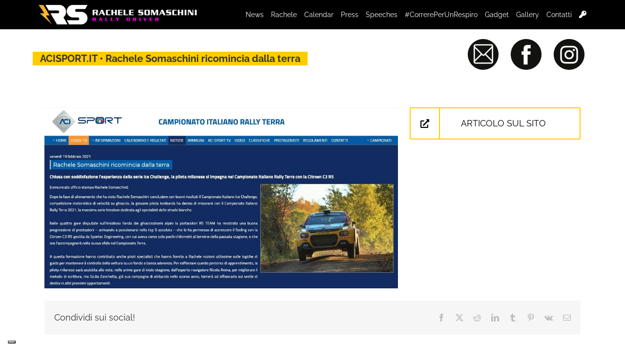

--- FILE ---
content_type: text/html; charset=UTF-8
request_url: https://rachelesomaschini.com/press/acisport-it-rachele-somaschini-ricomincia-dalla-terra/
body_size: 12527
content:

<!DOCTYPE html>
<html class="avada-html-layout-wide avada-html-header-position-top avada-has-site-width-percent" lang="it-IT" prefix="og: https://ogp.me/ns#">
<head>
	<meta http-equiv="X-UA-Compatible" content="IE=edge" />
	<meta http-equiv="Content-Type" content="text/html; charset=utf-8"/>
	<meta name="viewport" content="width=device-width, initial-scale=1, maximum-scale=1" />
				<script type="text/javascript" class="_iub_cs_skip">
				var _iub = _iub || {};
				_iub.csConfiguration = _iub.csConfiguration || {};
				_iub.csConfiguration.siteId = "2395604";
				_iub.csConfiguration.cookiePolicyId = "89045461";
							</script>
			<script class="_iub_cs_skip" src="https://cs.iubenda.com/autoblocking/2395604.js" fetchpriority="low"></script>
			
<!-- Ottimizzazione per i motori di ricerca di Rank Math - https://rankmath.com/ -->
<title>ACISPORT.IT • Rachele Somaschini ricomincia dalla terra &bull; Rachele Somaschini</title>
<meta name="robots" content="follow, index, max-snippet:-1, max-video-preview:-1, max-image-preview:large"/>
<link rel="canonical" href="https://rachelesomaschini.com/press/acisport-it-rachele-somaschini-ricomincia-dalla-terra/" />
<meta property="og:locale" content="it_IT" />
<meta property="og:type" content="article" />
<meta property="og:title" content="ACISPORT.IT • Rachele Somaschini ricomincia dalla terra &bull; Rachele Somaschini" />
<meta property="og:url" content="https://rachelesomaschini.com/press/acisport-it-rachele-somaschini-ricomincia-dalla-terra/" />
<meta property="og:site_name" content="Rachele Somaschini" />
<meta property="article:publisher" content="https://www.facebook.com/RacheleSomaschini94/" />
<meta property="og:updated_time" content="2023-09-20T16:23:29+02:00" />
<meta property="og:image" content="https://rachelesomaschini.com/wp-content/uploads/2022/01/Rachele-Somaschini-ricomincia-dalla-terra.jpg" />
<meta property="og:image:secure_url" content="https://rachelesomaschini.com/wp-content/uploads/2022/01/Rachele-Somaschini-ricomincia-dalla-terra.jpg" />
<meta property="og:image:width" content="1275" />
<meta property="og:image:height" content="653" />
<meta property="og:image:alt" content="ACISPORT.IT • Rachele Somaschini ricomincia dalla terra" />
<meta property="og:image:type" content="image/jpeg" />
<meta property="article:published_time" content="2021-02-19T10:40:00+01:00" />
<meta property="article:modified_time" content="2023-09-20T16:23:29+02:00" />
<meta name="twitter:card" content="summary_large_image" />
<meta name="twitter:title" content="ACISPORT.IT • Rachele Somaschini ricomincia dalla terra &bull; Rachele Somaschini" />
<meta name="twitter:image" content="https://rachelesomaschini.com/wp-content/uploads/2022/01/Rachele-Somaschini-ricomincia-dalla-terra.jpg" />
<script type="application/ld+json" class="rank-math-schema">{"@context":"https://schema.org","@graph":[{"@type":["Person","Organization"],"@id":"https://rachelesomaschini.com/#person","name":"KGM Servizi","sameAs":["https://www.facebook.com/RacheleSomaschini94/"],"logo":{"@type":"ImageObject","@id":"https://rachelesomaschini.com/#logo","url":"https://rachelesomaschini.com/wp-content/uploads/2018/02/logo-mobile-rachele.png","contentUrl":"https://rachelesomaschini.com/wp-content/uploads/2018/02/logo-mobile-rachele.png","caption":"Rachele Somaschini","inLanguage":"it-IT","width":"579","height":"183"},"image":{"@type":"ImageObject","@id":"https://rachelesomaschini.com/#logo","url":"https://rachelesomaschini.com/wp-content/uploads/2018/02/logo-mobile-rachele.png","contentUrl":"https://rachelesomaschini.com/wp-content/uploads/2018/02/logo-mobile-rachele.png","caption":"Rachele Somaschini","inLanguage":"it-IT","width":"579","height":"183"}},{"@type":"WebSite","@id":"https://rachelesomaschini.com/#website","url":"https://rachelesomaschini.com","name":"Rachele Somaschini","publisher":{"@id":"https://rachelesomaschini.com/#person"},"inLanguage":"it-IT"},{"@type":"ImageObject","@id":"https://rachelesomaschini.com/wp-content/uploads/2022/01/Rachele-Somaschini-ricomincia-dalla-terra.jpg","url":"https://rachelesomaschini.com/wp-content/uploads/2022/01/Rachele-Somaschini-ricomincia-dalla-terra.jpg","width":"1275","height":"653","inLanguage":"it-IT"},{"@type":"WebPage","@id":"https://rachelesomaschini.com/press/acisport-it-rachele-somaschini-ricomincia-dalla-terra/#webpage","url":"https://rachelesomaschini.com/press/acisport-it-rachele-somaschini-ricomincia-dalla-terra/","name":"ACISPORT.IT \u2022 Rachele Somaschini ricomincia dalla terra &bull; Rachele Somaschini","datePublished":"2021-02-19T10:40:00+01:00","dateModified":"2023-09-20T16:23:29+02:00","isPartOf":{"@id":"https://rachelesomaschini.com/#website"},"primaryImageOfPage":{"@id":"https://rachelesomaschini.com/wp-content/uploads/2022/01/Rachele-Somaschini-ricomincia-dalla-terra.jpg"},"inLanguage":"it-IT"},{"@type":"Person","@id":"https://rachelesomaschini.com/press/acisport-it-rachele-somaschini-ricomincia-dalla-terra/#author","name":"Rachele Somaschini","image":{"@type":"ImageObject","@id":"https://secure.gravatar.com/avatar/b0ed2e2773e6a4411e1f84cf5571cbe8384a8ef8792e417be81c9afe1541c1f6?s=96&amp;d=mm&amp;r=g","url":"https://secure.gravatar.com/avatar/b0ed2e2773e6a4411e1f84cf5571cbe8384a8ef8792e417be81c9afe1541c1f6?s=96&amp;d=mm&amp;r=g","caption":"Rachele Somaschini","inLanguage":"it-IT"},"sameAs":["https://rachelesomaschini.com"]},{"@type":"Article","headline":"ACISPORT.IT \u2022 Rachele Somaschini ricomincia dalla terra &bull; Rachele Somaschini","datePublished":"2021-02-19T10:40:00+01:00","dateModified":"2023-09-20T16:23:29+02:00","author":{"@id":"https://rachelesomaschini.com/press/acisport-it-rachele-somaschini-ricomincia-dalla-terra/#author","name":"Rachele Somaschini"},"publisher":{"@id":"https://rachelesomaschini.com/#person"},"name":"ACISPORT.IT \u2022 Rachele Somaschini ricomincia dalla terra &bull; Rachele Somaschini","@id":"https://rachelesomaschini.com/press/acisport-it-rachele-somaschini-ricomincia-dalla-terra/#richSnippet","isPartOf":{"@id":"https://rachelesomaschini.com/press/acisport-it-rachele-somaschini-ricomincia-dalla-terra/#webpage"},"image":{"@id":"https://rachelesomaschini.com/wp-content/uploads/2022/01/Rachele-Somaschini-ricomincia-dalla-terra.jpg"},"inLanguage":"it-IT","mainEntityOfPage":{"@id":"https://rachelesomaschini.com/press/acisport-it-rachele-somaschini-ricomincia-dalla-terra/#webpage"}}]}</script>
<!-- /Rank Math WordPress SEO plugin -->

								<link rel="icon" href="https://rachelesomaschini.com/wp-content/uploads/2019/09/favicon.png" type="image/png" />
		
					<!-- Apple Touch Icon -->
						<link rel="apple-touch-icon" sizes="180x180" href="https://rachelesomaschini.com/wp-content/uploads/2019/09/favicon@4x.png" type="image/png">
		
					<!-- Android Icon -->
						<link rel="icon" sizes="192x192" href="https://rachelesomaschini.com/wp-content/uploads/2019/09/favicon@2x.png" type="image/png">
		
					<!-- MS Edge Icon -->
						<meta name="msapplication-TileImage" content="https://rachelesomaschini.com/wp-content/uploads/2019/09/favicon@3x.png" type="image/png">
				<link rel="alternate" title="oEmbed (JSON)" type="application/json+oembed" href="https://rachelesomaschini.com/wp-json/oembed/1.0/embed?url=https%3A%2F%2Frachelesomaschini.com%2Fpress%2Facisport-it-rachele-somaschini-ricomincia-dalla-terra%2F" />
<link rel="alternate" title="oEmbed (XML)" type="text/xml+oembed" href="https://rachelesomaschini.com/wp-json/oembed/1.0/embed?url=https%3A%2F%2Frachelesomaschini.com%2Fpress%2Facisport-it-rachele-somaschini-ricomincia-dalla-terra%2F&#038;format=xml" />
<style id='wp-img-auto-sizes-contain-inline-css' type='text/css'>
img:is([sizes=auto i],[sizes^="auto," i]){contain-intrinsic-size:3000px 1500px}
/*# sourceURL=wp-img-auto-sizes-contain-inline-css */
</style>

<link rel='stylesheet' id='dashicons-css' href='https://rachelesomaschini.com/wp-includes/css/dashicons.min.css?ver=6.9' type='text/css' media='all' />
<link rel='stylesheet' id='post-views-counter-frontend-css' href='https://rachelesomaschini.com/wp-content/plugins/post-views-counter/css/frontend.css?ver=1.7.0' type='text/css' media='all' />
<link rel='stylesheet' id='float-menu-css' href='https://rachelesomaschini.com/wp-content/plugins/float-menu/public/assets/css/style.min.css?ver=7.2.2' type='text/css' media='all' />
<link rel='stylesheet' id='galleria_css-css' href='https://rachelesomaschini.com/wp-content/plugins/gallery-kgm/assets/galleria.css?ver=6.9' type='text/css' media='all' />
<link rel='stylesheet' id='wpa-css-css' href='https://rachelesomaschini.com/wp-content/plugins/honeypot/includes/css/wpa.css?ver=2.3.04' type='text/css' media='all' />
<link rel='stylesheet' id='generale_assets_css-css' href='https://rachelesomaschini.com/wp-content/plugins/rachelesomaschini/assets/rc.css?ver=6.9' type='text/css' media='all' />
<link rel='stylesheet' id='wpml-legacy-vertical-list-0-css' href='https://rachelesomaschini.com/wp-content/plugins/sitepress-multilingual-cms/templates/language-switchers/legacy-list-vertical/style.min.css?ver=1' type='text/css' media='all' />
<link rel='stylesheet' id='wpml-menu-item-0-css' href='https://rachelesomaschini.com/wp-content/plugins/sitepress-multilingual-cms/templates/language-switchers/menu-item/style.min.css?ver=1' type='text/css' media='all' />
<link rel='stylesheet' id='fusion-dynamic-css-css' href='https://rachelesomaschini.com/wp-content/uploads/fusion-styles/b9e08240dff3bfcbc14cfa9347370b46.min.css?ver=3.14.2' type='text/css' media='all' />

<script  type="text/javascript" class=" _iub_cs_skip" type="text/javascript" id="iubenda-head-inline-scripts-0">
/* <![CDATA[ */

var _iub = _iub || [];
_iub.csConfiguration = {"askConsentAtCookiePolicyUpdate":true,"countryDetection":true,"enableFadp":true,"enableLgpd":true,"enableUspr":true,"floatingPreferencesButtonDisplay":"bottom-left","lgpdAppliesGlobally":false,"perPurposeConsent":true,"siteId":2395604,"cookiePolicyId":89045461,"banner":{"acceptButtonCaptionColor":"white","acceptButtonColor":"#d75093","acceptButtonDisplay":true,"backgroundColor":"#ffffff","closeButtonRejects":true,"customizeButtonCaptionColor":"white","customizeButtonColor":"#212121","customizeButtonDisplay":true,"explicitWithdrawal":true,"listPurposes":true,"ownerName":"rachelesomaschini.com","position":"float-bottom-center","rejectButtonCaptionColor":"white","rejectButtonColor":"#d75093","rejectButtonDisplay":true,"showPurposesToggles":true,"showTotalNumberOfProviders":true,"textColor":"#010101"}};
_iub.csLangConfiguration = {"en":{"cookiePolicyId":89045461},"it":{"cookiePolicyId":77414825}};

//# sourceURL=iubenda-head-inline-scripts-0
/* ]]> */
</script>
<script  type="text/javascript" src="//cdn.iubenda.com/cs/gpp/stub.js" class=" _iub_cs_skip" type="text/javascript" src="//cdn.iubenda.com/cs/gpp/stub.js?ver=3.12.5" id="iubenda-head-scripts-1-js"></script>
<script  type="text/javascript" src="//cdn.iubenda.com/cs/iubenda_cs.js" charset="UTF-8" async="async" class=" _iub_cs_skip" type="text/javascript" src="//cdn.iubenda.com/cs/iubenda_cs.js?ver=3.12.5" id="iubenda-head-scripts-2-js"></script>
<script type="text/javascript" id="post-views-counter-frontend-js-before">
/* <![CDATA[ */
var pvcArgsFrontend = {"mode":"js","postID":11873,"requestURL":"https:\/\/rachelesomaschini.com\/wp-admin\/admin-ajax.php","nonce":"65817dcd99","dataStorage":"cookies","multisite":false,"path":"\/","domain":""};

//# sourceURL=post-views-counter-frontend-js-before
/* ]]> */
</script>
<script type="text/javascript" src="https://rachelesomaschini.com/wp-content/plugins/post-views-counter/js/frontend.js?ver=1.7.0" id="post-views-counter-frontend-js"></script>
<script type="text/javascript" src="https://rachelesomaschini.com/wp-includes/js/jquery/jquery.min.js?ver=3.7.1" id="jquery-core-js"></script>
<link rel='shortlink' href='https://rachelesomaschini.com/?p=11873' />
<meta name="generator" content="WPML ver:4.8.6 stt:1,27;" />
    <!-- Google Tag Manager -->
    <script>(function(w,d,s,l,i){w[l]=w[l]||[];w[l].push({'gtm.start':
    new Date().getTime(),event:'gtm.js'});var f=d.getElementsByTagName(s)[0],
    j=d.createElement(s),dl=l!='dataLayer'?'&l='+l:'';j.async=true;j.src=
    'https://www.googletagmanager.com/gtm.js?id='+i+dl;f.parentNode.insertBefore(j,f);
    })(window,document,'script','dataLayer','GTM-KJDRGJ4V');</script>
    <!-- End Google Tag Manager -->
    <style type="text/css" id="css-fb-visibility">@media screen and (max-width: 640px){.fusion-no-small-visibility{display:none !important;}body .sm-text-align-center{text-align:center !important;}body .sm-text-align-left{text-align:left !important;}body .sm-text-align-right{text-align:right !important;}body .sm-text-align-justify{text-align:justify !important;}body .sm-flex-align-center{justify-content:center !important;}body .sm-flex-align-flex-start{justify-content:flex-start !important;}body .sm-flex-align-flex-end{justify-content:flex-end !important;}body .sm-mx-auto{margin-left:auto !important;margin-right:auto !important;}body .sm-ml-auto{margin-left:auto !important;}body .sm-mr-auto{margin-right:auto !important;}body .fusion-absolute-position-small{position:absolute;width:100%;}.awb-sticky.awb-sticky-small{ position: sticky; top: var(--awb-sticky-offset,0); }}@media screen and (min-width: 641px) and (max-width: 1024px){.fusion-no-medium-visibility{display:none !important;}body .md-text-align-center{text-align:center !important;}body .md-text-align-left{text-align:left !important;}body .md-text-align-right{text-align:right !important;}body .md-text-align-justify{text-align:justify !important;}body .md-flex-align-center{justify-content:center !important;}body .md-flex-align-flex-start{justify-content:flex-start !important;}body .md-flex-align-flex-end{justify-content:flex-end !important;}body .md-mx-auto{margin-left:auto !important;margin-right:auto !important;}body .md-ml-auto{margin-left:auto !important;}body .md-mr-auto{margin-right:auto !important;}body .fusion-absolute-position-medium{position:absolute;width:100%;}.awb-sticky.awb-sticky-medium{ position: sticky; top: var(--awb-sticky-offset,0); }}@media screen and (min-width: 1025px){.fusion-no-large-visibility{display:none !important;}body .lg-text-align-center{text-align:center !important;}body .lg-text-align-left{text-align:left !important;}body .lg-text-align-right{text-align:right !important;}body .lg-text-align-justify{text-align:justify !important;}body .lg-flex-align-center{justify-content:center !important;}body .lg-flex-align-flex-start{justify-content:flex-start !important;}body .lg-flex-align-flex-end{justify-content:flex-end !important;}body .lg-mx-auto{margin-left:auto !important;margin-right:auto !important;}body .lg-ml-auto{margin-left:auto !important;}body .lg-mr-auto{margin-right:auto !important;}body .fusion-absolute-position-large{position:absolute;width:100%;}.awb-sticky.awb-sticky-large{ position: sticky; top: var(--awb-sticky-offset,0); }}</style>		<style type="text/css" id="wp-custom-css">
			.issuuembed.issuu-isrendered {
    width: 100% !important;
}		</style>
				<script type="text/javascript">
			var doc = document.documentElement;
			doc.setAttribute( 'data-useragent', navigator.userAgent );
		</script>
		
	<style id='global-styles-inline-css' type='text/css'>
:root{--wp--preset--aspect-ratio--square: 1;--wp--preset--aspect-ratio--4-3: 4/3;--wp--preset--aspect-ratio--3-4: 3/4;--wp--preset--aspect-ratio--3-2: 3/2;--wp--preset--aspect-ratio--2-3: 2/3;--wp--preset--aspect-ratio--16-9: 16/9;--wp--preset--aspect-ratio--9-16: 9/16;--wp--preset--color--black: #000000;--wp--preset--color--cyan-bluish-gray: #abb8c3;--wp--preset--color--white: #ffffff;--wp--preset--color--pale-pink: #f78da7;--wp--preset--color--vivid-red: #cf2e2e;--wp--preset--color--luminous-vivid-orange: #ff6900;--wp--preset--color--luminous-vivid-amber: #fcb900;--wp--preset--color--light-green-cyan: #7bdcb5;--wp--preset--color--vivid-green-cyan: #00d084;--wp--preset--color--pale-cyan-blue: #8ed1fc;--wp--preset--color--vivid-cyan-blue: #0693e3;--wp--preset--color--vivid-purple: #9b51e0;--wp--preset--color--awb-color-1: rgba(255,255,255,1);--wp--preset--color--awb-color-2: rgba(246,246,246,1);--wp--preset--color--awb-color-3: rgba(224,222,222,1);--wp--preset--color--awb-color-4: rgba(238,189,35,1);--wp--preset--color--awb-color-5: rgba(160,206,78,1);--wp--preset--color--awb-color-6: rgba(116,116,116,1);--wp--preset--color--awb-color-7: rgba(51,51,51,1);--wp--preset--color--awb-color-8: rgba(0,0,0,1);--wp--preset--color--awb-color-custom-10: rgba(235,234,234,1);--wp--preset--color--awb-color-custom-11: rgba(238,189,35,0.8);--wp--preset--color--awb-color-custom-12: rgba(91,91,91,1);--wp--preset--color--awb-color-custom-13: rgba(221,221,221,1);--wp--preset--color--awb-color-custom-14: rgba(54,56,57,1);--wp--preset--color--awb-color-custom-15: rgba(232,232,232,1);--wp--preset--color--awb-color-custom-16: rgba(249,249,249,1);--wp--preset--color--awb-color-custom-17: rgba(248,248,248,1);--wp--preset--color--awb-color-custom-18: rgba(229,229,229,1);--wp--preset--gradient--vivid-cyan-blue-to-vivid-purple: linear-gradient(135deg,rgb(6,147,227) 0%,rgb(155,81,224) 100%);--wp--preset--gradient--light-green-cyan-to-vivid-green-cyan: linear-gradient(135deg,rgb(122,220,180) 0%,rgb(0,208,130) 100%);--wp--preset--gradient--luminous-vivid-amber-to-luminous-vivid-orange: linear-gradient(135deg,rgb(252,185,0) 0%,rgb(255,105,0) 100%);--wp--preset--gradient--luminous-vivid-orange-to-vivid-red: linear-gradient(135deg,rgb(255,105,0) 0%,rgb(207,46,46) 100%);--wp--preset--gradient--very-light-gray-to-cyan-bluish-gray: linear-gradient(135deg,rgb(238,238,238) 0%,rgb(169,184,195) 100%);--wp--preset--gradient--cool-to-warm-spectrum: linear-gradient(135deg,rgb(74,234,220) 0%,rgb(151,120,209) 20%,rgb(207,42,186) 40%,rgb(238,44,130) 60%,rgb(251,105,98) 80%,rgb(254,248,76) 100%);--wp--preset--gradient--blush-light-purple: linear-gradient(135deg,rgb(255,206,236) 0%,rgb(152,150,240) 100%);--wp--preset--gradient--blush-bordeaux: linear-gradient(135deg,rgb(254,205,165) 0%,rgb(254,45,45) 50%,rgb(107,0,62) 100%);--wp--preset--gradient--luminous-dusk: linear-gradient(135deg,rgb(255,203,112) 0%,rgb(199,81,192) 50%,rgb(65,88,208) 100%);--wp--preset--gradient--pale-ocean: linear-gradient(135deg,rgb(255,245,203) 0%,rgb(182,227,212) 50%,rgb(51,167,181) 100%);--wp--preset--gradient--electric-grass: linear-gradient(135deg,rgb(202,248,128) 0%,rgb(113,206,126) 100%);--wp--preset--gradient--midnight: linear-gradient(135deg,rgb(2,3,129) 0%,rgb(40,116,252) 100%);--wp--preset--font-size--small: 11.25px;--wp--preset--font-size--medium: 20px;--wp--preset--font-size--large: 22.5px;--wp--preset--font-size--x-large: 42px;--wp--preset--font-size--normal: 15px;--wp--preset--font-size--xlarge: 30px;--wp--preset--font-size--huge: 45px;--wp--preset--spacing--20: 0.44rem;--wp--preset--spacing--30: 0.67rem;--wp--preset--spacing--40: 1rem;--wp--preset--spacing--50: 1.5rem;--wp--preset--spacing--60: 2.25rem;--wp--preset--spacing--70: 3.38rem;--wp--preset--spacing--80: 5.06rem;--wp--preset--shadow--natural: 6px 6px 9px rgba(0, 0, 0, 0.2);--wp--preset--shadow--deep: 12px 12px 50px rgba(0, 0, 0, 0.4);--wp--preset--shadow--sharp: 6px 6px 0px rgba(0, 0, 0, 0.2);--wp--preset--shadow--outlined: 6px 6px 0px -3px rgb(255, 255, 255), 6px 6px rgb(0, 0, 0);--wp--preset--shadow--crisp: 6px 6px 0px rgb(0, 0, 0);}:where(.is-layout-flex){gap: 0.5em;}:where(.is-layout-grid){gap: 0.5em;}body .is-layout-flex{display: flex;}.is-layout-flex{flex-wrap: wrap;align-items: center;}.is-layout-flex > :is(*, div){margin: 0;}body .is-layout-grid{display: grid;}.is-layout-grid > :is(*, div){margin: 0;}:where(.wp-block-columns.is-layout-flex){gap: 2em;}:where(.wp-block-columns.is-layout-grid){gap: 2em;}:where(.wp-block-post-template.is-layout-flex){gap: 1.25em;}:where(.wp-block-post-template.is-layout-grid){gap: 1.25em;}.has-black-color{color: var(--wp--preset--color--black) !important;}.has-cyan-bluish-gray-color{color: var(--wp--preset--color--cyan-bluish-gray) !important;}.has-white-color{color: var(--wp--preset--color--white) !important;}.has-pale-pink-color{color: var(--wp--preset--color--pale-pink) !important;}.has-vivid-red-color{color: var(--wp--preset--color--vivid-red) !important;}.has-luminous-vivid-orange-color{color: var(--wp--preset--color--luminous-vivid-orange) !important;}.has-luminous-vivid-amber-color{color: var(--wp--preset--color--luminous-vivid-amber) !important;}.has-light-green-cyan-color{color: var(--wp--preset--color--light-green-cyan) !important;}.has-vivid-green-cyan-color{color: var(--wp--preset--color--vivid-green-cyan) !important;}.has-pale-cyan-blue-color{color: var(--wp--preset--color--pale-cyan-blue) !important;}.has-vivid-cyan-blue-color{color: var(--wp--preset--color--vivid-cyan-blue) !important;}.has-vivid-purple-color{color: var(--wp--preset--color--vivid-purple) !important;}.has-black-background-color{background-color: var(--wp--preset--color--black) !important;}.has-cyan-bluish-gray-background-color{background-color: var(--wp--preset--color--cyan-bluish-gray) !important;}.has-white-background-color{background-color: var(--wp--preset--color--white) !important;}.has-pale-pink-background-color{background-color: var(--wp--preset--color--pale-pink) !important;}.has-vivid-red-background-color{background-color: var(--wp--preset--color--vivid-red) !important;}.has-luminous-vivid-orange-background-color{background-color: var(--wp--preset--color--luminous-vivid-orange) !important;}.has-luminous-vivid-amber-background-color{background-color: var(--wp--preset--color--luminous-vivid-amber) !important;}.has-light-green-cyan-background-color{background-color: var(--wp--preset--color--light-green-cyan) !important;}.has-vivid-green-cyan-background-color{background-color: var(--wp--preset--color--vivid-green-cyan) !important;}.has-pale-cyan-blue-background-color{background-color: var(--wp--preset--color--pale-cyan-blue) !important;}.has-vivid-cyan-blue-background-color{background-color: var(--wp--preset--color--vivid-cyan-blue) !important;}.has-vivid-purple-background-color{background-color: var(--wp--preset--color--vivid-purple) !important;}.has-black-border-color{border-color: var(--wp--preset--color--black) !important;}.has-cyan-bluish-gray-border-color{border-color: var(--wp--preset--color--cyan-bluish-gray) !important;}.has-white-border-color{border-color: var(--wp--preset--color--white) !important;}.has-pale-pink-border-color{border-color: var(--wp--preset--color--pale-pink) !important;}.has-vivid-red-border-color{border-color: var(--wp--preset--color--vivid-red) !important;}.has-luminous-vivid-orange-border-color{border-color: var(--wp--preset--color--luminous-vivid-orange) !important;}.has-luminous-vivid-amber-border-color{border-color: var(--wp--preset--color--luminous-vivid-amber) !important;}.has-light-green-cyan-border-color{border-color: var(--wp--preset--color--light-green-cyan) !important;}.has-vivid-green-cyan-border-color{border-color: var(--wp--preset--color--vivid-green-cyan) !important;}.has-pale-cyan-blue-border-color{border-color: var(--wp--preset--color--pale-cyan-blue) !important;}.has-vivid-cyan-blue-border-color{border-color: var(--wp--preset--color--vivid-cyan-blue) !important;}.has-vivid-purple-border-color{border-color: var(--wp--preset--color--vivid-purple) !important;}.has-vivid-cyan-blue-to-vivid-purple-gradient-background{background: var(--wp--preset--gradient--vivid-cyan-blue-to-vivid-purple) !important;}.has-light-green-cyan-to-vivid-green-cyan-gradient-background{background: var(--wp--preset--gradient--light-green-cyan-to-vivid-green-cyan) !important;}.has-luminous-vivid-amber-to-luminous-vivid-orange-gradient-background{background: var(--wp--preset--gradient--luminous-vivid-amber-to-luminous-vivid-orange) !important;}.has-luminous-vivid-orange-to-vivid-red-gradient-background{background: var(--wp--preset--gradient--luminous-vivid-orange-to-vivid-red) !important;}.has-very-light-gray-to-cyan-bluish-gray-gradient-background{background: var(--wp--preset--gradient--very-light-gray-to-cyan-bluish-gray) !important;}.has-cool-to-warm-spectrum-gradient-background{background: var(--wp--preset--gradient--cool-to-warm-spectrum) !important;}.has-blush-light-purple-gradient-background{background: var(--wp--preset--gradient--blush-light-purple) !important;}.has-blush-bordeaux-gradient-background{background: var(--wp--preset--gradient--blush-bordeaux) !important;}.has-luminous-dusk-gradient-background{background: var(--wp--preset--gradient--luminous-dusk) !important;}.has-pale-ocean-gradient-background{background: var(--wp--preset--gradient--pale-ocean) !important;}.has-electric-grass-gradient-background{background: var(--wp--preset--gradient--electric-grass) !important;}.has-midnight-gradient-background{background: var(--wp--preset--gradient--midnight) !important;}.has-small-font-size{font-size: var(--wp--preset--font-size--small) !important;}.has-medium-font-size{font-size: var(--wp--preset--font-size--medium) !important;}.has-large-font-size{font-size: var(--wp--preset--font-size--large) !important;}.has-x-large-font-size{font-size: var(--wp--preset--font-size--x-large) !important;}
/*# sourceURL=global-styles-inline-css */
</style>
</head>

<body class="wp-singular avada_portfolio-template-default single single-avada_portfolio postid-11873 single-format-standard wp-theme-Avada wp-child-theme-Avada-Child-Theme fusion-image-hovers fusion-pagination-sizing fusion-button_type-flat fusion-button_span-no fusion-button_gradient-linear avada-image-rollover-circle-yes avada-image-rollover-no fusion-body ltr no-tablet-sticky-header no-mobile-sticky-header no-mobile-slidingbar no-mobile-totop fusion-sub-menu-fade mobile-logo-pos-left layout-wide-mode avada-has-boxed-modal-shadow-none layout-scroll-offset-full avada-has-zero-margin-offset-top fusion-top-header menu-text-align-center mobile-menu-design-flyout fusion-show-pagination-text fusion-header-layout-v1 avada-responsive avada-footer-fx-none avada-menu-highlight-style-bar fusion-search-form-classic fusion-main-menu-search-dropdown fusion-avatar-square avada-sticky-shrinkage avada-blog-layout-timeline avada-blog-archive-layout-timeline avada-header-shadow-no avada-menu-icon-position-left avada-has-megamenu-shadow avada-has-mainmenu-dropdown-divider avada-has-header-100-width avada-has-mobile-menu-search avada-has-100-footer avada-has-breadcrumb-mobile-hidden avada-has-titlebar-bar_and_content avada-has-pagination-padding avada-flyout-menu-direction-fade avada-ec-views-v1" data-awb-post-id="11873">
	    <!-- Google Tag Manager (noscript) -->
    <noscript><iframe src="https://www.googletagmanager.com/ns.html?id=GTM-KJDRGJ4V"
    height="0" width="0" style="display:none;visibility:hidden"></iframe></noscript>
    <!-- End Google Tag Manager (noscript) -->
    	<a class="skip-link screen-reader-text" href="#content">Salta al contenuto</a>

	<div id="boxed-wrapper">
		
		<div id="wrapper" class="fusion-wrapper">
			<div id="home" style="position:relative;top:-1px;"></div>
							
					
			<header class="fusion-header-wrapper">
				<div class="fusion-header-v1 fusion-logo-alignment fusion-logo-left fusion-sticky-menu- fusion-sticky-logo- fusion-mobile-logo-1  fusion-mobile-menu-design-flyout fusion-header-has-flyout-menu">
					<div class="fusion-header-sticky-height"></div>
<div class="fusion-header">
	<div class="fusion-row">
					<div class="fusion-header-has-flyout-menu-content">
        		        			<div class="fusion-logo" data-margin-top="10px" data-margin-bottom="10px" data-margin-left="0px" data-margin-right="0px">
			<a class="fusion-logo-link"  href="https://rachelesomaschini.com/" >

						<!-- standard logo -->
			<img src="https://rachelesomaschini.com/wp-content/uploads/2024/01/logo-rachele-somaschini.png" srcset="https://rachelesomaschini.com/wp-content/uploads/2024/01/logo-rachele-somaschini.png 1x, https://rachelesomaschini.com/wp-content/uploads/2024/01/logo-rachele-somaschini-retina.png 2x" width="324" height="40" style="max-height:40px;height:auto;" alt="Rachele Somaschini Logo" data-retina_logo_url="https://rachelesomaschini.com/wp-content/uploads/2024/01/logo-rachele-somaschini-retina.png" class="fusion-standard-logo" />

											<!-- mobile logo -->
									<img src="https://rachelesomaschini.com/wp-content/uploads/2024/01/logo-rachele-somaschini-mobile.png" srcset="https://rachelesomaschini.com/wp-content/uploads/2024/01/logo-rachele-somaschini-mobile.png 1x, https://rachelesomaschini.com/wp-content/uploads/2024/01/logo-rachele-somaschini-mobile-retina.png 2x" width="324" height="39" style="max-height:39px;height:auto;" alt="Rachele Somaschini Logo" data-retina_logo_url="https://rachelesomaschini.com/wp-content/uploads/2024/01/logo-rachele-somaschini-mobile-retina.png" class="fusion-mobile-logo" />
							
					</a>
		</div>        		<nav class="fusion-main-menu" aria-label="Menu Principale"><ul id="menu-main-menu-it" class="fusion-menu"><li  id="menu-item-62"  class="menu-item menu-item-type-post_type menu-item-object-page menu-item-62"  data-item-id="62"><a  href="https://rachelesomaschini.com/news/" class="fusion-bar-highlight"><span class="menu-text">News</span></a></li><li  id="menu-item-70"  class="menu-item menu-item-type-post_type menu-item-object-page menu-item-70"  data-item-id="70"><a  href="https://rachelesomaschini.com/rachele/" class="fusion-bar-highlight"><span class="menu-text">Rachele</span></a></li><li  id="menu-item-42047"  class="menu-item menu-item-type-custom menu-item-object-custom menu-item-has-children menu-item-42047 fusion-dropdown-menu"  data-item-id="42047"><a  href="#" class="fusion-bar-highlight"><span class="menu-text">Calendar</span></a><ul class="sub-menu"><li  id="menu-item-42454"  class="menu-item menu-item-type-post_type menu-item-object-page menu-item-42454 fusion-dropdown-submenu" ><a  href="https://rachelesomaschini.com/calendar-2026/" class="fusion-bar-highlight"><span>2026</span></a></li><li  id="menu-item-40782"  class="menu-item menu-item-type-post_type menu-item-object-page menu-item-40782 fusion-dropdown-submenu" ><a  href="https://rachelesomaschini.com/calendar-2025/" class="fusion-bar-highlight"><span>2025</span></a></li><li  id="menu-item-38264"  class="menu-item menu-item-type-post_type menu-item-object-page menu-item-38264 fusion-dropdown-submenu" ><a  href="https://rachelesomaschini.com/calendar-2024/" class="fusion-bar-highlight"><span>2024</span></a></li><li  id="menu-item-38263"  class="menu-item menu-item-type-post_type menu-item-object-page menu-item-38263 fusion-dropdown-submenu" ><a  href="https://rachelesomaschini.com/calendar-2023/" class="fusion-bar-highlight"><span>2023</span></a></li><li  id="menu-item-11864"  class="menu-item menu-item-type-post_type menu-item-object-page menu-item-11864 fusion-dropdown-submenu" ><a  href="https://rachelesomaschini.com/calendar-2022/" class="fusion-bar-highlight"><span>2022</span></a></li><li  id="menu-item-8283"  class="menu-item menu-item-type-post_type menu-item-object-page menu-item-8283 fusion-dropdown-submenu" ><a  href="https://rachelesomaschini.com/calendar-2021/" class="fusion-bar-highlight"><span>2021</span></a></li><li  id="menu-item-8284"  class="menu-item menu-item-type-post_type menu-item-object-page menu-item-8284 fusion-dropdown-submenu" ><a  href="https://rachelesomaschini.com/calendar-2020/" class="fusion-bar-highlight"><span>2020</span></a></li><li  id="menu-item-6334"  class="menu-item menu-item-type-post_type menu-item-object-page menu-item-6334 fusion-dropdown-submenu" ><a  href="https://rachelesomaschini.com/calendar-2019/" class="fusion-bar-highlight"><span>2019</span></a></li><li  id="menu-item-2893"  class="menu-item menu-item-type-post_type menu-item-object-page menu-item-2893 fusion-dropdown-submenu" ><a  href="https://rachelesomaschini.com/calendar-2018/" class="fusion-bar-highlight"><span>2018</span></a></li><li  id="menu-item-1182"  class="menu-item menu-item-type-post_type menu-item-object-page menu-item-1182 fusion-dropdown-submenu" ><a  href="https://rachelesomaschini.com/calendar-2017/" class="fusion-bar-highlight"><span>2017</span></a></li><li  id="menu-item-76"  class="menu-item menu-item-type-post_type menu-item-object-page menu-item-76 fusion-dropdown-submenu" ><a  href="https://rachelesomaschini.com/calendar-2016/" class="fusion-bar-highlight"><span>2016</span></a></li></ul></li><li  id="menu-item-82"  class="menu-item menu-item-type-post_type menu-item-object-page menu-item-82"  data-item-id="82"><a  href="https://rachelesomaschini.com/portfolio/" class="fusion-bar-highlight"><span class="menu-text">Press</span></a></li><li  id="menu-item-42228"  class="menu-item menu-item-type-post_type menu-item-object-page menu-item-42228"  data-item-id="42228"><a  href="https://rachelesomaschini.com/speeches-motivazionali/" class="fusion-bar-highlight"><span class="menu-text">Speeches</span></a></li><li  id="menu-item-73"  class="menu-item menu-item-type-post_type menu-item-object-page menu-item-has-children menu-item-73 fusion-dropdown-menu"  data-item-id="73"><a  href="https://rachelesomaschini.com/correreperunrespiro/" class="fusion-bar-highlight"><span class="menu-text">#CorrerePerUnRespiro</span></a><ul class="sub-menu"><li  id="menu-item-25447"  class="menu-item menu-item-type-post_type menu-item-object-page menu-item-25447 fusion-dropdown-submenu" ><a  href="https://rachelesomaschini.com/libro-correre-per-un-respiro/" class="fusion-bar-highlight"><span>Libro</span></a></li></ul></li><li  id="menu-item-4556"  class="menu-item menu-item-type-custom menu-item-object-custom menu-item-4556"  data-item-id="4556"><a  target="_blank" rel="noopener noreferrer" href="https://correreperunrespiro.it" class="fusion-bar-highlight"><span class="menu-text">Gadget</span></a></li><li  id="menu-item-354"  class="menu-item menu-item-type-post_type menu-item-object-page menu-item-354"  data-item-id="354"><a  href="https://rachelesomaschini.com/media/" class="fusion-bar-highlight"><span class="menu-text">Gallery</span></a></li><li  id="menu-item-92"  class="menu-item menu-item-type-post_type menu-item-object-page menu-item-92"  data-item-id="92"><a  href="https://rachelesomaschini.com/contatti/" class="fusion-bar-highlight"><span class="menu-text">Contatti</span></a></li><li  id="menu-item-6394"  class="menu-item menu-item-type-post_type menu-item-object-page menu-item-6394"  data-item-id="6394"><a  href="https://rachelesomaschini.com/area-riservata/" class="fusion-icon-only-link fusion-flex-link fusion-bar-highlight"><span class="fusion-megamenu-icon"><i class="glyphicon fa-key fas" aria-hidden="true"></i></span><span class="menu-text"><span class="menu-title">Area Riservata</span></span></a></li></ul></nav><div class="fusion-mobile-navigation"><ul id="menu-main-menu-mobile-it" class="fusion-mobile-menu"><li  id="menu-item-2583"  class="menu-item menu-item-type-post_type menu-item-object-page menu-item-home menu-item-2583"  data-item-id="2583"><a  href="https://rachelesomaschini.com/" class="fusion-bar-highlight"><span class="menu-text">Home</span></a></li><li  id="menu-item-2584"  class="menu-item menu-item-type-post_type menu-item-object-page menu-item-2584"  data-item-id="2584"><a  href="https://rachelesomaschini.com/news/" class="fusion-bar-highlight"><span class="menu-text">News</span></a></li><li  id="menu-item-2585"  class="menu-item menu-item-type-post_type menu-item-object-page menu-item-2585"  data-item-id="2585"><a  href="https://rachelesomaschini.com/rachele/" class="fusion-bar-highlight"><span class="menu-text">Rachele</span></a></li><li  id="menu-item-42456"  class="menu-item menu-item-type-post_type menu-item-object-page menu-item-42456"  data-item-id="42456"><a  href="https://rachelesomaschini.com/calendar-2026/" class="fusion-bar-highlight"><span class="menu-text">Calendar</span></a></li><li  id="menu-item-2589"  class="menu-item menu-item-type-post_type menu-item-object-page menu-item-2589"  data-item-id="2589"><a  href="https://rachelesomaschini.com/portfolio/" class="fusion-bar-highlight"><span class="menu-text">Press</span></a></li><li  id="menu-item-42233"  class="menu-item menu-item-type-post_type menu-item-object-page menu-item-42233"  data-item-id="42233"><a  href="https://rachelesomaschini.com/speeches-motivazionali/" class="fusion-bar-highlight"><span class="menu-text">Speeches</span></a></li><li  id="menu-item-2586"  class="menu-item menu-item-type-post_type menu-item-object-page menu-item-2586"  data-item-id="2586"><a  href="https://rachelesomaschini.com/correreperunrespiro/" class="fusion-bar-highlight"><span class="menu-text">#CorrerePerUnRespiro</span></a></li><li  id="menu-item-25448"  class="menu-item menu-item-type-post_type menu-item-object-page menu-item-25448"  data-item-id="25448"><a  href="https://rachelesomaschini.com/libro-correre-per-un-respiro/" class="fusion-bar-highlight"><span class="menu-text">Libro</span></a></li><li  id="menu-item-4551"  class="menu-item menu-item-type-custom menu-item-object-custom menu-item-4551"  data-item-id="4551"><a  target="_blank" rel="noopener noreferrer" href="https://correreperunrespiro.it" class="fusion-bar-highlight"><span class="menu-text">Gadget</span></a></li><li  id="menu-item-2590"  class="menu-item menu-item-type-post_type menu-item-object-page menu-item-2590"  data-item-id="2590"><a  href="https://rachelesomaschini.com/media/" class="fusion-bar-highlight"><span class="menu-text">Gallery</span></a></li><li  id="menu-item-2592"  class="menu-item menu-item-type-post_type menu-item-object-page menu-item-2592"  data-item-id="2592"><a  href="https://rachelesomaschini.com/contatti/" class="fusion-bar-highlight"><span class="menu-text">Contatti</span></a></li></ul></div><div class="fusion-flyout-menu-icons fusion-flyout-mobile-menu-icons">
	
	
			<div class="fusion-flyout-search-toggle">
			<div class="fusion-toggle-icon">
				<div class="fusion-toggle-icon-line"></div>
				<div class="fusion-toggle-icon-line"></div>
				<div class="fusion-toggle-icon-line"></div>
			</div>
			<a class="fusion-icon awb-icon-search" aria-hidden="true" aria-label="Attiva/Disattiva ricerca" href="#"></a>
		</div>
	
				<a class="fusion-flyout-menu-toggle" aria-hidden="true" aria-label="Attiva/disattiva menu" href="#">
			<div class="fusion-toggle-icon-line"></div>
			<div class="fusion-toggle-icon-line"></div>
			<div class="fusion-toggle-icon-line"></div>
		</a>
	</div>

	<div class="fusion-flyout-search">
				<form role="search" class="searchform fusion-search-form  fusion-search-form-classic" method="get" action="https://rachelesomaschini.com/">
			<div class="fusion-search-form-content">

				
				<div class="fusion-search-field search-field">
					<label><span class="screen-reader-text">Cerca per:</span>
													<input type="search" value="" name="s" class="s" placeholder="Cerca..." required aria-required="true" aria-label="Cerca..."/>
											</label>
				</div>
				<div class="fusion-search-button search-button">
					<input type="submit" class="fusion-search-submit searchsubmit" aria-label="Cerca" value="&#xf002;" />
									</div>

				
			</div>


			
		</form>
			</div>

<div class="fusion-flyout-menu-bg"></div>

<nav class="fusion-mobile-nav-holder fusion-flyout-menu fusion-flyout-mobile-menu" aria-label="Menu Mobile Principale"></nav>

        					</div>
		        <div class="flag-mobile">
                    </div>
                    <div class="social-pipa section">
                <div class="col">
                    <a href="mailto:info@rachelesomaschini.com"><img src="/wp-content/uploads/2018/01/mail.png" srcset="/wp-content/uploads/2018/01/mail@2x.png 2x"></a>
                </div>
                <div class="col">
                    <a href="https://www.facebook.com/RacheleSomaschini94/"><img src="/wp-content/uploads/2018/01/facebook.png" srcset="/wp-content/uploads/2018/01/facebook@2x.png 2x"></a>
                </div>
                <div class="col">
                    <a href="https://www.instagram.com/rakellyna/"><img src="/wp-content/uploads/2018/01/instagram.png" srcset="/wp-content/uploads/2018/01/instagram@2x.png 2x"></a>
                </div>
            </div>
        	</div>
</div>
				</div>
				<div class="fusion-clearfix"></div>
			</header>
								
							<div id="sliders-container" class="fusion-slider-visibility">
					</div>
				
					
							
			<section class="avada-page-titlebar-wrapper" aria-labelledby="awb-ptb-heading">
	<div class="fusion-page-title-bar fusion-page-title-bar-breadcrumbs fusion-page-title-bar-left">
		<div class="fusion-page-title-row">
			<div class="fusion-page-title-wrapper">
				<div class="fusion-page-title-captions">

																							<h1 id="awb-ptb-heading" class="">ACISPORT.IT • Rachele Somaschini ricomincia dalla terra</h1>

											
					
				</div>

													
			</div>
		</div>
	</div>
</section>

						<main id="main" class="clearfix ">
				<div class="fusion-row" style="">
<section id="content" class=" portfolio-half" style="width: 100%;">
	
			<div class="single-navigation clearfix">
			
											<a href="https://rachelesomaschini.com/press/msn-com-cirt-rachele-somaschini-ricomincia-dalla-terra-con-la-citroen/" rel="prev">Precedente</a>
			
			
											<a href="https://rachelesomaschini.com/press/rallytime-eu-avventura-nellitaliano-rally-terra-per-rachele-somaschini-al-via-con-una-citroen-c3-r5/" rel="next">Successivo</a>
					</div>
	
			<article id="post-11873" class="post-11873 avada_portfolio type-avada_portfolio status-publish format-standard has-post-thumbnail hentry portfolio_category-rally portfolio_tags-116">
			
																		<div class="fusion-flexslider flexslider fusion-post-slideshow post-slideshow fusion-flexslider-loading">
							<ul class="slides">
																																																													<li>
																					<a href="https://rachelesomaschini.com/wp-content/uploads/2022/01/Rachele-Somaschini-ricomincia-dalla-terra.jpg" data-rel="iLightbox[gallery11873]" title="" data-title="Rachele-Somaschini-ricomincia-dalla-terra" data-caption="">
												<img src="https://rachelesomaschini.com/wp-content/uploads/2022/01/Rachele-Somaschini-ricomincia-dalla-terra.jpg" alt="" role="presentation" />
											</a>
																			</li>
																																																																																																																																																																											</ul>
						</div>
												
						<div class="project-content">
								<div class="project-description post-content" style="">
											<h3 style="display:none;">Descrizione Progetto</h3>
						
						<a class="fusion-button button-flat fusion-button-round button-large button-default button-1 btn-white btn-portfolio" aria-label="Vai al sito" style="margin-bottom: 10px;" target="_blank" alt="ACISPORT.IT • Rachele Somaschini ricomincia dalla terra" rel="noopener noreferrer" href="https://www.acisport.it/it/CIRT/notizie/2021/94389/rachele-somaschini-ricomincia-dalla-terra"><span class="fusion-button-icon-divider button-icon-divider-left"><i class="fa-external-link-alt fas" aria-hidden="true"></i></span><span class="fusion-button-text fusion-button-text-left">ARTICOLO SUL SITO</span></a>                
																			</div>
							</div>

			<div class="portfolio-sep"></div>
								<div class="fusion-sharing-box fusion-theme-sharing-box fusion-single-sharing-box">
		<h4>Condividi sui social!</h4>
		<div class="fusion-social-networks"><div class="fusion-social-networks-wrapper"><a  class="fusion-social-network-icon fusion-tooltip fusion-facebook awb-icon-facebook" style="color:var(--sharing_social_links_icon_color);" data-placement="top" data-title="Facebook" data-toggle="tooltip" title="Facebook" href="https://www.facebook.com/sharer.php?u=https%3A%2F%2Frachelesomaschini.com%2Fpress%2Facisport-it-rachele-somaschini-ricomincia-dalla-terra%2F&amp;t=ACISPORT.IT%20%E2%80%A2%20Rachele%20Somaschini%20ricomincia%20dalla%20terra" target="_blank" rel="noreferrer"><span class="screen-reader-text">Facebook</span></a><a  class="fusion-social-network-icon fusion-tooltip fusion-twitter awb-icon-twitter" style="color:var(--sharing_social_links_icon_color);" data-placement="top" data-title="X" data-toggle="tooltip" title="X" href="https://x.com/intent/post?url=https%3A%2F%2Frachelesomaschini.com%2Fpress%2Facisport-it-rachele-somaschini-ricomincia-dalla-terra%2F&amp;text=ACISPORT.IT%20%E2%80%A2%20Rachele%20Somaschini%20ricomincia%20dalla%20terra" target="_blank" rel="noopener noreferrer"><span class="screen-reader-text">X</span></a><a  class="fusion-social-network-icon fusion-tooltip fusion-reddit awb-icon-reddit" style="color:var(--sharing_social_links_icon_color);" data-placement="top" data-title="Reddit" data-toggle="tooltip" title="Reddit" href="https://reddit.com/submit?url=https://rachelesomaschini.com/press/acisport-it-rachele-somaschini-ricomincia-dalla-terra/&amp;title=ACISPORT.IT%20%E2%80%A2%20Rachele%20Somaschini%20ricomincia%20dalla%20terra" target="_blank" rel="noopener noreferrer"><span class="screen-reader-text">Reddit</span></a><a  class="fusion-social-network-icon fusion-tooltip fusion-linkedin awb-icon-linkedin" style="color:var(--sharing_social_links_icon_color);" data-placement="top" data-title="LinkedIn" data-toggle="tooltip" title="LinkedIn" href="https://www.linkedin.com/shareArticle?mini=true&amp;url=https%3A%2F%2Frachelesomaschini.com%2Fpress%2Facisport-it-rachele-somaschini-ricomincia-dalla-terra%2F&amp;title=ACISPORT.IT%20%E2%80%A2%20Rachele%20Somaschini%20ricomincia%20dalla%20terra&amp;summary=" target="_blank" rel="noopener noreferrer"><span class="screen-reader-text">LinkedIn</span></a><a  class="fusion-social-network-icon fusion-tooltip fusion-tumblr awb-icon-tumblr" style="color:var(--sharing_social_links_icon_color);" data-placement="top" data-title="Tumblr" data-toggle="tooltip" title="Tumblr" href="https://www.tumblr.com/share/link?url=https%3A%2F%2Frachelesomaschini.com%2Fpress%2Facisport-it-rachele-somaschini-ricomincia-dalla-terra%2F&amp;name=ACISPORT.IT%20%E2%80%A2%20Rachele%20Somaschini%20ricomincia%20dalla%20terra&amp;description=" target="_blank" rel="noopener noreferrer"><span class="screen-reader-text">Tumblr</span></a><a  class="fusion-social-network-icon fusion-tooltip fusion-pinterest awb-icon-pinterest" style="color:var(--sharing_social_links_icon_color);" data-placement="top" data-title="Pinterest" data-toggle="tooltip" title="Pinterest" href="https://pinterest.com/pin/create/button/?url=https%3A%2F%2Frachelesomaschini.com%2Fpress%2Facisport-it-rachele-somaschini-ricomincia-dalla-terra%2F&amp;description=&amp;media=https%3A%2F%2Frachelesomaschini.com%2Fwp-content%2Fuploads%2F2022%2F01%2FRachele-Somaschini-ricomincia-dalla-terra.jpg" target="_blank" rel="noopener noreferrer"><span class="screen-reader-text">Pinterest</span></a><a  class="fusion-social-network-icon fusion-tooltip fusion-vk awb-icon-vk" style="color:var(--sharing_social_links_icon_color);" data-placement="top" data-title="Vk" data-toggle="tooltip" title="Vk" href="https://vk.com/share.php?url=https%3A%2F%2Frachelesomaschini.com%2Fpress%2Facisport-it-rachele-somaschini-ricomincia-dalla-terra%2F&amp;title=ACISPORT.IT%20%E2%80%A2%20Rachele%20Somaschini%20ricomincia%20dalla%20terra&amp;description=" target="_blank" rel="noopener noreferrer"><span class="screen-reader-text">Vk</span></a><a  class="fusion-social-network-icon fusion-tooltip fusion-mail awb-icon-mail fusion-last-social-icon" style="color:var(--sharing_social_links_icon_color);" data-placement="top" data-title="Email" data-toggle="tooltip" title="Email" href="mailto:?body=https://rachelesomaschini.com/press/acisport-it-rachele-somaschini-ricomincia-dalla-terra/&amp;subject=ACISPORT.IT%20%E2%80%A2%20Rachele%20Somaschini%20ricomincia%20dalla%20terra" target="_self" rel="noopener noreferrer"><span class="screen-reader-text">Email</span></a><div class="fusion-clearfix"></div></div></div>	</div>
					<section class="related-posts single-related-posts">
					<div class="fusion-title fusion-title-size-three sep-double sep-solid" style="margin-top:0px;margin-bottom:31px;">
					<h3 class="title-heading-left" style="margin:0;">
						Progetti correlati					</h3>
					<span class="awb-title-spacer"></span>
					<div class="title-sep-container">
						<div class="title-sep sep-double sep-solid"></div>
					</div>
				</div>
				
	
	
	
					<div class="awb-carousel awb-swiper awb-swiper-carousel fusion-carousel-title-below-image" data-imagesize="fixed" data-metacontent="yes" data-autoplay="no" data-touchscroll="no" data-columns="5" data-itemmargin="44px" data-itemwidth="180" data-scrollitems="">
		<div class="swiper-wrapper">
																		<div class="swiper-slide">
					<div class="fusion-carousel-item-wrapper">
						<div  class="fusion-image-wrapper fusion-image-size-fixed" aria-haspopup="true">
							<a href="https://rachelesomaschini.com/press/domani-un-lungo-rally-contro-la-malattia-la-vittoria-piu-bella-di-somaschini/" aria-label="DOMANI &#8211; Un lungo rally contro la malattia, la vittoria più bella di Somaschini">
								<img src="https://rachelesomaschini.com/wp-content/uploads/2025/09/DOMANI-Un-lungo-rally-contro-la-malattia-la-vittoria-piu-bella-di-Somaschini-500x383.webp" srcset="https://rachelesomaschini.com/wp-content/uploads/2025/09/DOMANI-Un-lungo-rally-contro-la-malattia-la-vittoria-piu-bella-di-Somaschini-500x383.webp 1x, https://rachelesomaschini.com/wp-content/uploads/2025/09/DOMANI-Un-lungo-rally-contro-la-malattia-la-vittoria-piu-bella-di-Somaschini-500x383@2x.webp 2x" width="500" height="383" alt="DOMANI &#8211; Un lungo rally contro la malattia, la vittoria più bella di Somaschini" />
				</a>
							</div>
																				<h4 class="fusion-carousel-title">
								<a class="fusion-related-posts-title-link" href="https://rachelesomaschini.com/press/domani-un-lungo-rally-contro-la-malattia-la-vittoria-piu-bella-di-somaschini/" target="_self" title="DOMANI &#8211; Un lungo rally contro la malattia, la vittoria più bella di Somaschini">DOMANI &#8211; Un lungo rally contro la malattia, la vittoria più bella di Somaschini</a>
							</h4>

							<div class="fusion-carousel-meta">
								
								<span class="fusion-date">23 Luglio 2025</span>

															</div><!-- fusion-carousel-meta -->
											</div><!-- fusion-carousel-item-wrapper -->
				</div>
															<div class="swiper-slide">
					<div class="fusion-carousel-item-wrapper">
						<div  class="fusion-image-wrapper fusion-image-size-fixed" aria-haspopup="true">
							<a href="https://rachelesomaschini.com/press/alessandria-today-rachele-somaschini-al-rally-di-roma-una-corsa-per-la-vita-e-per-chi-lotta-ogni-giorno/" aria-label="ALESSANDRIA.TODAY • Rachele Somaschini al Rally di Roma: una corsa per la vita e per chi lotta ogni giorno">
								<img src="https://rachelesomaschini.com/wp-content/uploads/2025/07/ALESSANDRIA.TODAY-•-Rachele-Somaschini-al-Rally-di-Roma-una-corsa-per-la-vita-e-per-chi-lotta-ogni-giorno-500x383.webp" srcset="https://rachelesomaschini.com/wp-content/uploads/2025/07/ALESSANDRIA.TODAY-•-Rachele-Somaschini-al-Rally-di-Roma-una-corsa-per-la-vita-e-per-chi-lotta-ogni-giorno-500x383.webp 1x, https://rachelesomaschini.com/wp-content/uploads/2025/07/ALESSANDRIA.TODAY-•-Rachele-Somaschini-al-Rally-di-Roma-una-corsa-per-la-vita-e-per-chi-lotta-ogni-giorno-500x383@2x.webp 2x" width="500" height="383" alt="ALESSANDRIA.TODAY • Rachele Somaschini al Rally di Roma: una corsa per la vita e per chi lotta ogni giorno" />
				</a>
							</div>
																				<h4 class="fusion-carousel-title">
								<a class="fusion-related-posts-title-link" href="https://rachelesomaschini.com/press/alessandria-today-rachele-somaschini-al-rally-di-roma-una-corsa-per-la-vita-e-per-chi-lotta-ogni-giorno/" target="_self" title="ALESSANDRIA.TODAY • Rachele Somaschini al Rally di Roma: una corsa per la vita e per chi lotta ogni giorno">ALESSANDRIA.TODAY • Rachele Somaschini al Rally di Roma: una corsa per la vita e per chi lotta ogni giorno</a>
							</h4>

							<div class="fusion-carousel-meta">
								
								<span class="fusion-date">5 Luglio 2025</span>

															</div><!-- fusion-carousel-meta -->
											</div><!-- fusion-carousel-item-wrapper -->
				</div>
															<div class="swiper-slide">
					<div class="fusion-carousel-item-wrapper">
						<div  class="fusion-image-wrapper fusion-image-size-fixed" aria-haspopup="true">
							<a href="https://rachelesomaschini.com/press/milanolife-it-prima-assicurazioni-festeggia-10-anni-con-milano-eventi-motori-e-musica-in-tutta-la-citta/" aria-label="MILANOLIFE.IT • Prima Assicurazioni festeggia 10 anni con Milano: eventi, motori e musica in tutta la città">
								<img src="https://rachelesomaschini.com/wp-content/uploads/2025/06/MILANOLIFE.IT-•-Prima-Assicurazioni-festeggia-10-anni-con-Milano-eventi-motori-e-musica-in-tutta-la-citta-500x383.webp" srcset="https://rachelesomaschini.com/wp-content/uploads/2025/06/MILANOLIFE.IT-•-Prima-Assicurazioni-festeggia-10-anni-con-Milano-eventi-motori-e-musica-in-tutta-la-citta-500x383.webp 1x, https://rachelesomaschini.com/wp-content/uploads/2025/06/MILANOLIFE.IT-•-Prima-Assicurazioni-festeggia-10-anni-con-Milano-eventi-motori-e-musica-in-tutta-la-citta-500x383@2x.webp 2x" width="500" height="383" alt="MILANOLIFE.IT • Prima Assicurazioni festeggia 10 anni con Milano: eventi, motori e musica in tutta la città" />
				</a>
							</div>
																				<h4 class="fusion-carousel-title">
								<a class="fusion-related-posts-title-link" href="https://rachelesomaschini.com/press/milanolife-it-prima-assicurazioni-festeggia-10-anni-con-milano-eventi-motori-e-musica-in-tutta-la-citta/" target="_self" title="MILANOLIFE.IT • Prima Assicurazioni festeggia 10 anni con Milano: eventi, motori e musica in tutta la città">MILANOLIFE.IT • Prima Assicurazioni festeggia 10 anni con Milano: eventi, motori e musica in tutta la città</a>
							</h4>

							<div class="fusion-carousel-meta">
								
								<span class="fusion-date">4 Giugno 2025</span>

															</div><!-- fusion-carousel-meta -->
											</div><!-- fusion-carousel-item-wrapper -->
				</div>
															<div class="swiper-slide">
					<div class="fusion-carousel-item-wrapper">
						<div  class="fusion-image-wrapper fusion-image-size-fixed" aria-haspopup="true">
							<a href="https://rachelesomaschini.com/press/mowmag-com-una-giornata-diversa-al-castello-sforzesco-a-milano-quella-di-prima-village-evento-di-prima-assicurazioni-per-festeggiare-i-suoi-dieci-anni-e-sulle-attivita-prima-sound-e-gli/" aria-label="MOWMAG.COM • Una giornata diversa al Castello Sforzesco a Milano? Quella di Prima Village, evento di Prima Assicurazioni per festeggiare i suoi dieci anni. E sulle attività, Prima Sound e gli ospiti da Sanremo…">
								<img src="https://rachelesomaschini.com/wp-content/uploads/2025/06/MOWMAG.COM-•-Una-giornata-diversa-al-Castello-Sforzesco-a-Milano-500x383.webp" srcset="https://rachelesomaschini.com/wp-content/uploads/2025/06/MOWMAG.COM-•-Una-giornata-diversa-al-Castello-Sforzesco-a-Milano-500x383.webp 1x, https://rachelesomaschini.com/wp-content/uploads/2025/06/MOWMAG.COM-•-Una-giornata-diversa-al-Castello-Sforzesco-a-Milano-500x383@2x.webp 2x" width="500" height="383" alt="MOWMAG.COM • Una giornata diversa al Castello Sforzesco a Milano? Quella di Prima Village, evento di Prima Assicurazioni per festeggiare i suoi dieci anni. E sulle attività, Prima Sound e gli ospiti da Sanremo…" />
				</a>
							</div>
																				<h4 class="fusion-carousel-title">
								<a class="fusion-related-posts-title-link" href="https://rachelesomaschini.com/press/mowmag-com-una-giornata-diversa-al-castello-sforzesco-a-milano-quella-di-prima-village-evento-di-prima-assicurazioni-per-festeggiare-i-suoi-dieci-anni-e-sulle-attivita-prima-sound-e-gli/" target="_self" title="MOWMAG.COM • Una giornata diversa al Castello Sforzesco a Milano? Quella di Prima Village, evento di Prima Assicurazioni per festeggiare i suoi dieci anni. E sulle attività, Prima Sound e gli ospiti da Sanremo…">MOWMAG.COM • Una giornata diversa al Castello Sforzesco a Milano? Quella di Prima Village, evento di Prima Assicurazioni per festeggiare i suoi dieci anni. E sulle attività, Prima Sound e gli ospiti da Sanremo…</a>
							</h4>

							<div class="fusion-carousel-meta">
								
								<span class="fusion-date">3 Giugno 2025</span>

															</div><!-- fusion-carousel-meta -->
											</div><!-- fusion-carousel-item-wrapper -->
				</div>
															<div class="swiper-slide">
					<div class="fusion-carousel-item-wrapper">
						<div  class="fusion-image-wrapper fusion-image-size-fixed" aria-haspopup="true">
							<a href="https://rachelesomaschini.com/press/milano-aci-it-rachele-somaschini-al-via-del-rally-italia-sardegna-con-iniziative-benefiche-a-favore-della-fondazione-ricerca-fibrosi-cistica/" aria-label="MILANO.ACI.IT • Rachele Somaschini al via del rally Italia Sardegna con iniziative benefiche a favore della fondazione ricerca fibrosi cistica">
								<img src="https://rachelesomaschini.com/wp-content/uploads/2025/05/MILANO.ACI_.IT-•-Rachele-Somaschini-al-via-del-rally-Italia-Sardegna-con-iniziative-benefiche-a-favore-della-fondazione-ricerca-fibrosi-cistica-500x383.webp" srcset="https://rachelesomaschini.com/wp-content/uploads/2025/05/MILANO.ACI_.IT-•-Rachele-Somaschini-al-via-del-rally-Italia-Sardegna-con-iniziative-benefiche-a-favore-della-fondazione-ricerca-fibrosi-cistica-500x383.webp 1x, https://rachelesomaschini.com/wp-content/uploads/2025/05/MILANO.ACI_.IT-•-Rachele-Somaschini-al-via-del-rally-Italia-Sardegna-con-iniziative-benefiche-a-favore-della-fondazione-ricerca-fibrosi-cistica-500x383@2x.webp 2x" width="500" height="383" alt="MILANO.ACI.IT • Rachele Somaschini al via del rally Italia Sardegna con iniziative benefiche a favore della fondazione ricerca fibrosi cistica" />
				</a>
							</div>
																				<h4 class="fusion-carousel-title">
								<a class="fusion-related-posts-title-link" href="https://rachelesomaschini.com/press/milano-aci-it-rachele-somaschini-al-via-del-rally-italia-sardegna-con-iniziative-benefiche-a-favore-della-fondazione-ricerca-fibrosi-cistica/" target="_self" title="MILANO.ACI.IT • Rachele Somaschini al via del rally Italia Sardegna con iniziative benefiche a favore della fondazione ricerca fibrosi cistica">MILANO.ACI.IT • Rachele Somaschini al via del rally Italia Sardegna con iniziative benefiche a favore della fondazione ricerca fibrosi cistica</a>
							</h4>

							<div class="fusion-carousel-meta">
								
								<span class="fusion-date">27 Maggio 2025</span>

															</div><!-- fusion-carousel-meta -->
											</div><!-- fusion-carousel-item-wrapper -->
				</div>
					</div><!-- swiper-wrapper -->
				<div class="awb-swiper-button awb-swiper-button-prev"><i class="awb-icon-angle-left"></i></div><div class="awb-swiper-button awb-swiper-button-next"><i class="awb-icon-angle-right"></i></div>	</div><!-- fusion-carousel -->
</section><!-- related-posts -->


									</article>
	</section>
						
					</div>  <!-- fusion-row -->
				</main>  <!-- #main -->
				
				
								
					
		<div class="fusion-footer">
					
	<footer class="fusion-footer-widget-area fusion-widget-area">
		<div class="fusion-row">
			<div class="fusion-columns fusion-columns-3 fusion-widget-area">
				
																									<div class="fusion-column col-lg-4 col-md-4 col-sm-4">
													</div>
																										<div class="fusion-column col-lg-4 col-md-4 col-sm-4">
							<section id="text-7" class="fusion-footer-widget-column widget widget_text">			<div class="textwidget"><!-- Facebook Pixel Code -->
<script>
!function(f,b,e,v,n,t,s){if(f.fbq)return;n=f.fbq=function(){n.callMethod?
n.callMethod.apply(n,arguments):n.queue.push(arguments)};if(!f._fbq)f._fbq=n;
n.push=n;n.loaded=!0;n.version='2.0';n.queue=[];t=b.createElement(e);t.async=!0;
t.src=v;s=b.getElementsByTagName(e)[0];s.parentNode.insertBefore(t,s)}(window,
document,'script','https://connect.facebook.net/en_US/fbevents.js');
fbq('init', '1782093065446876'); // Insert your pixel ID here.
fbq('track', 'PageView');
</script>
<noscript><img height="1" width="1" style="display:none"
src="https://www.facebook.com/tr?id=1782093065446876&ev=PageView&noscript=1"
/></noscript>
<!-- DO NOT MODIFY -->
<!-- End Facebook Pixel Code -->
</div>
		<div style="clear:both;"></div></section><h4 class="widget-title">CALENDARIO</h4><div class="more_cal_widget"><a class="fusion-button button-flat fusion-button-round button-large button-default button-5 btn-white-prt" target="_self" title="Calendar" href="https://rachelesomaschini.com/calendar-2026/"><span class="fusion-button-text">Calendar</span></a></div>																					</div>
																										<div class="fusion-column fusion-column-last col-lg-4 col-md-4 col-sm-4">
													</div>
																																				
				<div class="fusion-clearfix"></div>
			</div> <!-- fusion-columns -->
		</div> <!-- fusion-row -->
	</footer> <!-- fusion-footer-widget-area -->

	
	<footer id="footer" class="fusion-footer-copyright-area">
		<div class="fusion-row">
			<div class="fusion-copyright-content">

				<div class="fusion-copyright-notice">
		<div>
		©2016-2026 RS TEAM S.R.L. • P.I./C.F. 11529610963 • Capitale sociale: € 10.000 • REA 2609535 • Piazza Duca d’Aosta, 10 - Milano 20124 • <a href="mailto:info@rachelesomaschini.com">info@rachelesomaschini.com</a> • <a href="mailto:rsteamsrl@pec.libero.it">rsteamsrl@pec.libero.it</a> • <a href="/privacy-policy/" target="_blank">Privacy Policy</a> • <a href="/cookie-policy/" target="_blank">Cookie Policy</a> <br> Powered with <i class="fas fa-heart"></i> by <a href="https://kgmservizi.com" target="blank">KGM Servizi</a> e <a href="http://piparula.it">Piparula</a>	</div>
</div>
<div class="fusion-social-links-footer">
	<div class="fusion-social-networks boxed-icons"><div class="fusion-social-networks-wrapper"><a  class="fusion-social-network-icon fusion-tooltip fusion-mail awb-icon-mail" style title="Email" href="mailto:&#105;nfo&#064;&#114;&#097;c&#104;e&#108;&#101;&#115;&#111;&#109;a&#115;&#099;hini&#046;c&#111;&#109;" target="_self" rel="noopener noreferrer"><span class="screen-reader-text">Email</span></a><a  class="fusion-social-network-icon fusion-tooltip fusion-facebook awb-icon-facebook" style title="Facebook" href="https://www.facebook.com/RacheleSomaschini94/" target="_blank" rel="noreferrer"><span class="screen-reader-text">Facebook</span></a><a  class="fusion-social-network-icon fusion-tooltip fusion-instagram awb-icon-instagram" style title="Instagram" href="https://www.instagram.com/rakellyna/" target="_blank" rel="noopener noreferrer"><span class="screen-reader-text">Instagram</span></a><a  class="fusion-social-network-icon fusion-tooltip fusion-youtube awb-icon-youtube" style title="YouTube" href="http://www.youtube.com/c/RacheleSomaschini " target="_blank" rel="noopener noreferrer"><span class="screen-reader-text">YouTube</span></a><a  class="fusion-social-network-icon fusion-tooltip fusion-linkedin awb-icon-linkedin" style title="LinkedIn" href="https://www.linkedin.com/in/rachele-somaschini-98581885" target="_blank" rel="noopener noreferrer"><span class="screen-reader-text">LinkedIn</span></a></div></div></div>

			</div> <!-- fusion-fusion-copyright-content -->
		</div> <!-- fusion-row -->
	</footer> <!-- #footer -->
		</div> <!-- fusion-footer -->

		
																</div> <!-- wrapper -->
		</div> <!-- #boxed-wrapper -->
				<a class="fusion-one-page-text-link fusion-page-load-link" tabindex="-1" href="#" aria-hidden="true">Page load link</a>

		<div class="avada-footer-scripts">
			<script type="speculationrules">
{"prefetch":[{"source":"document","where":{"and":[{"href_matches":"/*"},{"not":{"href_matches":["/wp-*.php","/wp-admin/*","/wp-content/uploads/*","/wp-content/*","/wp-content/plugins/*","/wp-content/themes/Avada-Child-Theme/*","/wp-content/themes/Avada/*","/*\\?(.+)"]}},{"not":{"selector_matches":"a[rel~=\"nofollow\"]"}},{"not":{"selector_matches":".no-prefetch, .no-prefetch a"}}]},"eagerness":"conservative"}]}
</script>
<div dir="ltr" class="floating-menu notranslate float-menu-1" style="--fm-link-duration:400;--fm-z-index:9999;--fm-icon-size:22;--fm-icon-text:11;--fm-label-size:14;" data-float-menu="{&quot;position&quot;:[&quot;right&quot;,&quot;center&quot;],&quot;appearance&quot;:{&quot;shape&quot;:&quot;-square&quot;,&quot;sideSpace&quot;:true,&quot;buttonSpace&quot;:true,&quot;labelConnected&quot;:true,&quot;subSpace&quot;:true},&quot;mobile&quot;:[&quot;480&quot;,&quot;22&quot;,&quot;14&quot;,0,&quot;11&quot;],&quot;label&quot;:{&quot;space&quot;:2},&quot;mobileRules&quot;:true,&quot;remove&quot;:true}"><ul class="fm-bar"><li class='fm-item' style='--fm-color:rgb(0,0,0);--fm-background:rgb(255,204,0);--fm-hover-color:rgb(0,0,0);--fm-hover-background:rgb(255,204,0);'><a class="fm-link" href="https://www.facebook.com/RacheleSomaschini94/" target="_blank"><span class="fm-icon"><span class="fab fa-facebook-f"></span></span><span class="fm-label">Facebook</span></a></li><li class='fm-item' style='--fm-color:rgb(0,0,0);--fm-background:rgb(255,204,0);--fm-hover-color:rgb(0,0,0);--fm-hover-background:rgb(255,204,0);'><a class="fm-link" href="https://www.instagram.com/rakellyna/" target="_blank"><span class="fm-icon"><span class="fab fa-instagram"></span></span><span class="fm-label">Instagram</span></a></li><li class='fm-item' style='--fm-color:rgb(0,0,0);--fm-background:rgb(255,204,0);--fm-hover-color:rgb(0,0,0);--fm-hover-background:rgb(255,204,0);'><a class="fm-link" href="https://www.youtube.com/c/RacheleSomaschini" target="_blank"><span class="fm-icon"><span class="fab fa-youtube"></span></span><span class="fm-label">YouTube</span></a></li><li class='fm-item' style='--fm-color:#ffffff;--fm-background:rgb(255,102,204);--fm-hover-color:#ffffff;--fm-hover-background:rgb(255,102,204);'><a class="fm-link" href="https://rachelesomaschini.com/vuoi-sponsorizzarmi/" target="_self"><span class="fm-icon"><span class="fas fa-star"></span></span><span class="fm-label">Vuoi sponsorizzarmi?</span></a></li></ul></div><script type="text/javascript" src="https://rachelesomaschini.com/wp-content/plugins/float-menu/public/assets/js/floatMenu.min.js?ver=7.2.2" id="float-menu-js"></script>
<script type="text/javascript" src="https://rachelesomaschini.com/wp-content/plugins/honeypot/includes/js/wpa.js?ver=2.3.04" id="wpascript-js"></script>
<script type="text/javascript" id="wpascript-js-after">
/* <![CDATA[ */
wpa_field_info = {"wpa_field_name":"tbhxkd5433","wpa_field_value":511284,"wpa_add_test":"no"}
//# sourceURL=wpascript-js-after
/* ]]> */
</script>
<script type="text/javascript" src="https://rachelesomaschini.com/wp-content/uploads/fusion-scripts/f86f22c48378a2f29933d72708057979.min.js?ver=3.14.2" id="fusion-scripts-js"></script>
				<script type="text/javascript">
				jQuery( document ).ready( function() {
					var ajaxurl = 'https://rachelesomaschini.com/wp-admin/admin-ajax.php';
					if ( 0 < jQuery( '.fusion-login-nonce' ).length ) {
						jQuery.get( ajaxurl, { 'action': 'fusion_login_nonce' }, function( response ) {
							jQuery( '.fusion-login-nonce' ).html( response );
						});
					}
				});
				</script>
						</div>

			<section class="to-top-container to-top-right" aria-labelledby="awb-to-top-label">
		<a href="#" id="toTop" class="fusion-top-top-link">
			<span id="awb-to-top-label" class="screen-reader-text">Torna in cima</span>

					</a>
	</section>
		</body>
</html>


<!-- Page uncached by LiteSpeed Cache 7.7 on 2026-01-18 09:01:50 -->

--- FILE ---
content_type: text/html; charset=UTF-8
request_url: https://rachelesomaschini.com/wp-admin/admin-ajax.php
body_size: -1378
content:
{"post_id":11873,"counted":false,"storage":[],"type":"post"}

--- FILE ---
content_type: text/css
request_url: https://rachelesomaschini.com/wp-content/plugins/gallery-kgm/assets/galleria.css?ver=6.9
body_size: -915
content:
.section_glr {
    display: block;
	clear: both;
	padding: 0px;
	margin: 0px;
}
.col_glr {
	display: block;
	float:left;
}
.group_glr:before,
.group_glr:after { content:""; display:table; }
.group_glr:after { clear:both;}
.group_glr { zoom:1; /* For IE 6/7 */ }
.img img{
    border: solid 2px #ffcc00;
    padding: 2%;
}
.img img:hover{
    -webkit-filter: sepia(80%);
    filter: sepia(80%);
    -webkit-transition: .8s linear;
    transition: .8s linear;
}
.img img {
    -webkit-transition: .8s linear;
    transition: .8s linear;
}
.img {
    position: relative;    
    -webkit-animation: fadein 2s; /* Safari, Chrome and Opera > 12.1 */
       -moz-animation: fadein 2s; /* Firefox < 16 */
        -ms-animation: fadein 2s; /* Internet Explorer */
         -o-animation: fadein 2s; /* Opera < 12.1 */
            animation: fadein 2s;
}
@keyframes fadein {
    from { opacity: 0; }
    to   { opacity: 1; }
}
.title_glr a {
    position: absolute;    
    text-transform: uppercase;
    background: #ffcc00;
    padding: 5px;
    font-weight: bold;
}
.span_1_of_4_glr {
    min-height: 150px;
}
.span_1_of_5_glr {
    min-height: 150px;
}
@media screen and (min-width:0px) and (max-width:699px) {
    .span_1_of_4_glr { width: 100%; }
    .span_1_of_5_glr { width: 100%; }
    .img.span_1_of_4_glr {margin-top: 3%;}
    .img.span_1_of_5_glr {margin-top: 3%;}
    .title_glr a { font-size: 6vw; top: 71%; }
}
@media screen and (min-width:700px) and (max-width:999px) {
    .span_1_of_4_glr { width: calc(33.33% - ( ( 2% ) * 0.34 ) ); }
    .img.span_1_of_4_glr:nth-child(3n+0) { margin-right: 0px; }
    .img.span_1_of_4_glr {margin-right: 1%; margin-top: 1%;}    
    .span_1_of_5_glr { width: calc(25% - ( ( 3% ) * 0.25 ) ); }
    .img.span_1_of_5_glr:nth-child(4n) { margin-right: 0px; margin-top: 1%; }
    .img.span_1_of_5_glr {margin-right: 1%;}
    .title_glr a { font-size: 1.5vw; top: 75%; }
}
@media screen and (min-width:1000px) {
    .span_1_of_4_glr { width: calc(25% - ( ( 3% ) * 0.25 ) ); }
    .img.span_1_of_4_glr:nth-child(4n) { margin-right: 0px; }
    .img.span_1_of_4_glr {margin-right: 1%; margin-top: 1%;}
    .span_1_of_5_glr { width: calc(20% - ( ( 4% ) * 0.20 ) ); }
    .img.span_1_of_5_glr:nth-child(5n) { margin-right: 0px; }
    .img.span_1_of_5_glr {margin-right: 1%; margin-top: 1%;}
    .title_glr a { font-size: 1vw; top: 75%; }
}